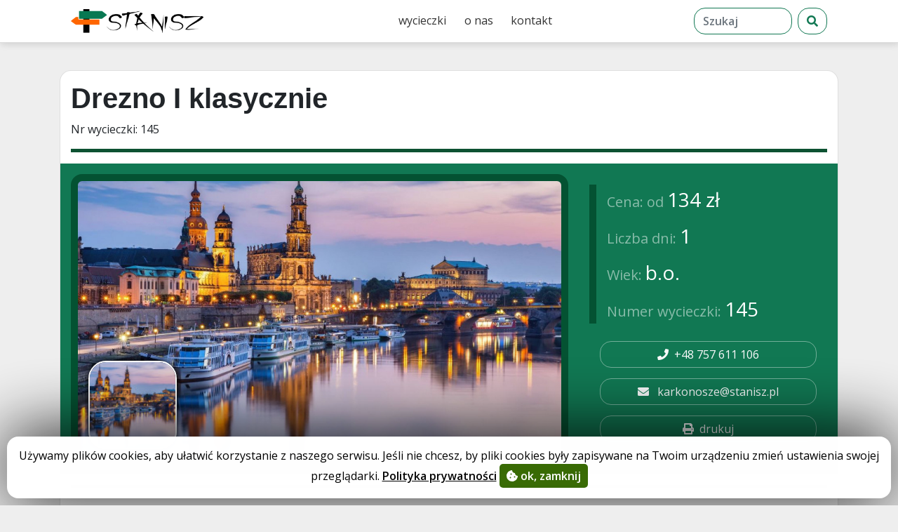

--- FILE ---
content_type: application/javascript
request_url: https://stanisz.pl/assets/app.js?2
body_size: 2923
content:


let gaGranted = function(){
	try{
		gtag('consent', 'update', {
			'analytics_storage': 'granted',
			'ad_storage': 'granted',
			'ad_user_data': 'granted',
			'ad_personalization': 'granted'
		});
		console.log('ga_granted-OK');
	} catch(e){
		console.log('ga_granted-ERROR');
	} 
}

var app = angular.module('app', ['ngCookies', 'slickCarousel', 'cgNotify', 'vcRecaptcha', 'ngSanitize', 'ngBootbox']);

app.run(function($rootScope,$window){
    $rootScope.gotoUrl = function($url){
        //if ($window.innerWidth<1000) { //tyko na komputerach
            $window.location.href = $url;
        //}
    };

    $('.l-top .navbar-nav .nav-link, .l-categories-left a, .navbar-toggler').rippleria({
        duration: 750,
        easing: 'linear',
        color: "rgba(0,0,0,0.3)"
    });

    if ($window.innerWidth<1000){
        // $('.l-offer').rippleria({
        //     duration: 750,
        //     easing: 'linear',
        //     color: "rgba(0,0,0,0.3)"
        // });
    }

    if (navigator.share) {
        $('.js-share').on("click", function () {
            if (navigator.share) navigator.share({
                url: $(this).attr('data-share-url'),
                title: $(this).attr('data-share-title')
            });
        })
    } else {
        $('.js-share').hide();
    }
});


app.directive('appCookie', function () {
    return {
        restrict: 'EA',
        bindToController: {
        },
        scope: true,
        controllerAs: "$ctrl",
        controller: ['$scope', '$cookies', function ($scope, $cookies) {
            $scope.accept = function(){
                //console.log("ok");
                $cookies.put('cookies', "true");
                $scope.accepted = true;
                gaGranted();
            };
            this.$onInit = function(){
              $scope.accepted = $cookies.get('cookies') === "true";
              if ($scope.accepted) gaGranted();
            }
        }]
    }
});

app.directive('appOffers', function () {
    return {
        restrict: 'EA',
        bindToController: {
            brands:"<?",
            brand:"<?"
        },
        scope: true,
        controllerAs: "$ctrl",
        controller: ['$scope', '$rootScope', '$window', '$element', function ($scope, $rootScope, $window, $element) {
            $scope.submit = function(){
                console.log("submit");
                angular.element($element).find("form").submit();
            }

        }]
    }
});

app.directive('appOffer', function () {
    return {
        restrict: 'EA',
        bindToController: {
            url: '@',
            offerId: '<?'
        },
        scope: true,
        controllerAs: "$ctrl",
        controller: ['$scope', '$rootScope', '$window', '$element', function ($scope, $rootScope, $window, $element) {
            $scope.show_contact = false;
            $scope.logTel = function(){
                try{
                    //console.log('gaclicktel');
                    gtag('event','tel:'+$scope.$ctrl.offerId, {
                        eventCategory: 'TEL',
                        //hitType: 'event',
                        //eventCategory: 'CLICK',
                        //tel: 'tel',
                        offerId: $scope.$ctrl.offerId
                        //number: $(this).attr('href')
                    });
                } catch(e){
                    console.log('gaclick-exception');
                }
                return true;
            };
            $scope.logMailto = function(){
                try{
                    //console.log('gaclickmailto');
                    gtag('event','mail:'+$scope.$ctrl.offerId, {
                        eventCategory: 'MAIL',
                        //hitType: 'event',
                        //eventCategory: 'CLICK',
                        //eventAction: 'mailto',
                        //address: $(this).attr('href')
                        offerId: $scope.$ctrl.offerId
                    });
                } catch(e){
                    console.log('gaclick-exception');
                }
                return true;
            };
            $scope.showContact = function(){
                $scope.show_contact = true;
                try{
                    //console.log('gaclick');
                    gtag('event','contact:'+$scope.$ctrl.offerId, {
                        //hitType: 'event',
                        eventCategory: 'CONTACT',
                        //tel: 'tel',
                        offerId: $scope.$ctrl.offerId
                    });
                } catch(e){
                    console.log('gaclick-exception');
                }
                return true;
            };
            $scope.gotoOffer = function(){
                $window.location.href = $scope.$ctrl.url;
            };
            this.$onInit = function(){

            }
        }]
    }
});


app.directive('appGallery', function() {
    return {
        restrict: 'EA',
        bindToController: {
            images: '<?',
            image: '<?',
            slidesToShow: '<?'
        },
        scope: true,
        //transclude: true,
        //templateUrl: function(tElement, tAttrs) {
        //    return tAttrs.swTemplate || 'app/gallery/_gallery.php';
        //},
        controllerAs: "$ctrl",
        controller: ['$scope', '$timeout', '$templateCache', '$compile', '$http', function($scope, $timeout, $templateCache, $compile, $http){

            $scope.$ctrl.slidesToShow = $scope.$ctrl.slidesToShow || 5;

            var sliding = false;
            $scope.slickSettings = {
                slidesToShow: $scope.$ctrl.slidesToShow,
                slidesToScroll: $scope.$ctrl.slidesToShow,
                arrows: true,
                prevArrow: '<a class="slick-prev"><i class="fa fa-arrow-left"></i></a>',
                nextArrow: '<a class="slick-next"><i class="fa fa-arrow-right"></i></a>',
                event: {
                    beforeChange: function(){ sliding=true; },
                    afterChange: function(){ sliding=false; }
                    //swipe: function(){ sliding=false; console.log('swipe'); }
                }
            };

            $scope.thumbnail_click = function(idx){
                if (sliding) return;
                $scope.fs(idx);
                //alert('kliknieto:' + idx);
            };

            $scope.slickSettingsFs = {
                method:{},
                dots:true,
                arrows: true,
                infinite:true,
                speed:300,
                slidesToShow:1,
                touchMove: true,
                slidesToscroll: 1,
                prevArrow: '<a class="slick-prev"><i class="fa fa-arrow-left"></i></a>',
                nextArrow: '<a class="slick-next"><i class="fa fa-arrow-right"></i></a>',
                event:{
                    init: function(event, slick){ slick.slickGoTo(fs_idx); }
                }
            };

            var fs_idx = 0;
            var el_fs = null;

            $scope.fs_close = function(){ angular.element(el_fs).remove(); $(document).unbind('keydown.gallery'); };

            $scope.fs = function(idx){

                fs_idx = idx;
                var fshtml = '<div class="l-gallery-fs"> \
                    <div slick settings="slickSettingsFs" class="l-slick"> \
                    <div ng-repeat="image in $ctrl.images"> \
                    <div class="layer"><div class="x-image-table"><div class="x-image-td"><div class="x-image" style="background-image:url(\'{{ image._url }}\')"><span class="x-title" ng-if="image.title"><span>{{image.title}}</span></span></div></div></div></div> \
                </div> \
                </div> \
                <a class="x-close x-close-top" ng-click="fs_close()"><i class="fas fa-times-circle"></i></a> \
                <a class="x-close x-close-bottom" ng-click="fs_close()"><i class="fas fa-times-circle"></i></a> \
                </div>';

                angular.element(el_fs).remove();
                el_fs = $('<div>' + fshtml + '</div>');
                el_fs.bind('dblclick.gallery', function(){ $scope.fs_close();});
                angular.element('body').append(el_fs);
                el_fs.find(".layer").focus();
                $compile(el_fs.contents())($scope);
                $(document).bind('keydown.gallery', function(e) {
                    if (e.keyCode == 27) $scope.fs_close();
                    if (e.keyCode == 39) $scope.slickSettingsFs.method.slickNext();
                    if (e.keyCode == 37) $scope.slickSettingsFs.method.slickPrev();
                    //e.preventDefault();
                    //e.stopPropagation();
                });

            }


        }]
    }
});

app.directive('appForm', function () {
    return {
        restrict: 'EA',
        bindToController: {
            rcKey: '@',
        },
        scope: true,
        controllerAs: "$ctrl",
        controller: ['$scope', '$cookies', '$http', function ($scope, $cookies, $http) {
            $scope.status = 0;
            $scope.errors = {};
            $scope.form = {
                Nr:$cookies.get("Nr"),
                Name:$cookies.get("Name"),
                Age:$cookies.get("Age"),
                Persons:$cookies.get("Persons"),
                Leaders:$cookies.get("Leaders"),
                Date:$cookies.get("Date"),
                Note:$cookies.get("Note"),
                Email:$cookies.get("Email"),
                Tel:$cookies.get("Tel")
            };

            let saveForm = function(){
                $cookies.put("Nr", $scope.form.Nr);
                $cookies.put("Name", $scope.form.Name);
                $cookies.put("Age", $scope.form.Age);
                $cookies.put("Persons", $scope.form.Persons);
                $cookies.put("Leaders", $scope.form.Leaders);
                $cookies.put("Date", $scope.form.Date);
                $cookies.put("Note", $scope.form.Note);
                $cookies.put("Email", $scope.form.Email);
                $cookies.put("Tel", $scope.form.Tel);
            }

            $scope.$watch("form", function(){ saveForm(); }, true);

            $scope.send = function(){
                saveForm();
                if ($scope.status === 1) return; //trwa wysylanie

                grecaptcha.ready(function() {
                    //console.log(rcKey);
                    try{
                        grecaptcha.execute($scope.$ctrl.rcKey, {action: 'demo'}).then(function(token) {
                            $scope.status = 1;
                            let data = $scope.form;
                            data.Token = token;
                            $http({
                                method: 'POST',
                                url: '/api/form',
                                data: data
                            }).then(function (response) {
                                $scope.status = response.status;
                                $scope.errors = {};
                                console.log("Form success...", response);
                                //notify({ message:"wysłano", classes:'notify-success', duration:1000 });
                            }, function (response) {
                                if (response.data) {
                                    $scope.errors = response.data.Errors;
                                }
                                $scope.status = response.status;
                                //notify({ message:"błąd", classes:'notify-success', duration:1000 });
                                console.log("Form error...", response);
                            });
                        })
                    } catch(e){
                        console.log("Captcha error", e);
                    }
                });
            };
            this.$onInit = function(){
                //$scope.accepted = $cookies.get('cookies') === "true";
            }
        }]
    }
});

app.filter('nl2br', ['$sanitize', function($sanitize) {
    let tag = (/xhtml/i).test(document.doctype) ? '<br />' : '<br>';
    return function(msg) {
        // ngSanitize's linky filter changes \r and \n to &#10; and &#13; respectively
        msg = (msg + '').replace(/(\r\n|\n\r|\r|\n|&#10;&#13;|&#13;&#10;|&#10;|&#13;)/g, tag + '$1');
        return $sanitize(msg);
    };
}]);





--- FILE ---
content_type: application/javascript
request_url: https://stanisz.pl/assets/bower_components/ngBootbox/dist/ngBootbox.min.js?2
body_size: 964
content:
"function"==typeof define&&define.amd&&define(["bootbox"],function(o){window.bootbox=o}),angular.module("ngBootbox",[]).provider("$ngBootboxConfig",function(){var o="";return{setDefaultLocale:function(t){o=t,window.bootbox.setLocale(t)},addLocale:function(o,t){window.bootbox.addLocale(o,t)},removeLocale:function(o){window.bootbox.removeLocale(o)},$get:function(){return{getDefaultLocale:function(){return o}}}}}).directive("ngBootboxAlert",["$ngBootbox",function(o){return{restrict:"A",scope:!1,link:function(t,n,e){var c=e.ngBootboxAlert||"Yo!";n.bind("click",function(){o.alert(c)})}}}]).directive("ngBootboxConfirm",["$ngBootbox",function(o){return{restrict:"A",scope:{actionOK:"&ngBootboxConfirmAction",actionCancel:"&ngBootboxConfirmActionCancel"},link:function(t,n,e){var c=e.ngBootboxConfirm||"Are you sure?";n.bind("click",function(){o.confirm(c).then(function(){t.actionOK()},function(){t.actionCancel()})})}}}]).directive("ngBootboxPrompt",["$ngBootbox",function(o){return{restrict:"A",scope:{actionOK:"&ngBootboxPromptAction",actionCancel:"&ngBootboxPromptActionCancel",value:"@ngBootboxPromptDefaultValue",selectAllOnFocus:"@ngBootboxPromptSelectAllOnFocus"},link:function(t,n,e){var c=e.ngBootboxPrompt||"Are you sure?",i=e.ngBootboxPromptDefaultValue||"",r=t.$eval(e.ngBootboxPromptSelectAllOnFocus)||!1;n.bind("click",function(){o.prompt(c,i,r).then(function(o){t.actionOK({result:o})},function(){t.actionCancel()})})}}}]).directive("ngBootboxCustomDialog",["$ngBootbox",function(o){return{restrict:"A",scope:{title:"@ngBootboxTitle",buttons:"=ngBootboxButtons",className:"@ngBootboxClassName",data:"=ngBootboxData",options:"=ngBootboxOptions"},link:function(t,n,e){var c={},i=e.ngBootboxCustomDialogTemplate;t.options&&(c=t.options),t.title&&(c.title=t.title),t.buttons&&(c.buttons=t.buttons),t.className&&(c.className=t.className),t.data&&(c.data=t.data),i?c.templateUrl=i:c.message=e.ngBootboxCustomDialog,n.bind("click",function(){o.customDialog(c)})}}}]).factory("$ngBootbox",["$q","$templateCache","$compile","$rootScope","$http","$window",function(o,t,n,e,c,i){function r(n){var e=o.defer(),i=t.get(n);return"undefined"==typeof i?c.get(n).then(function(o){var c=o.data;t.put(n,c),e.resolve(c)}):e.resolve(i),e.promise}return{alert:function(t){var n=o.defer();return i.bootbox.alert(t,function(){n.resolve()}),n.promise},confirm:function(t){var n=o.defer();return i.bootbox.confirm(t,function(o){o?n.resolve():n.reject()}),n.promise},prompt:function(t,n,e){var c=o.defer();return i.bootbox.prompt({title:t,value:n||"",selectAllOnFocus:e||!1,callback:function(o){null!==o?c.resolve(o):c.reject()}}),c.promise},customDialog:function(o){o.templateUrl?r(o.templateUrl).then(function(t){o.scope=o.scope||e,o.message=n(t)(o.scope),i.bootbox.dialog(o)},function(){i.bootbox.dialog(o)}):i.bootbox.dialog(o)},setDefaults:function(o){i.bootbox.setDefaults(o)},hideAll:function(){i.bootbox.hideAll()},setLocale:function(o){i.bootbox.setLocale(o)},addLocale:function(o,t){i.bootbox.addLocale(o,t)},removeLocale:function(o){i.bootbox.removeLocale(o)}}}]);